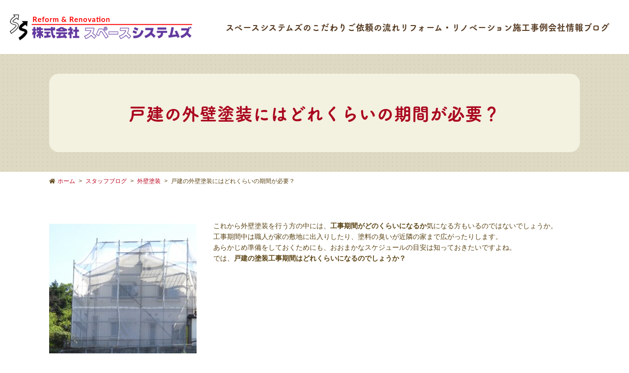

--- FILE ---
content_type: text/html; charset=UTF-8
request_url: https://www.space-systems.jp/blog/2312/
body_size: 9409
content:
<!DOCTYPE html>
<html lang="ja">
<head>
	<meta charset="utf-8">
	<meta name="author" content="【公式】株式会社スペースシステムズ" />
	<meta name="keywords" content="金沢,外壁塗装,リフォーム,リノベーション" />
	<meta name="description" content="金沢、小松を中心に外壁塗装をはじめとした、屋根塗装、内装工事などを行なっています。キッチン、トイレ、お風呂のリフォーム・リノベーションなど、お家のことならなんでもお任せください！" />
	<meta property="og:image" content="https://www.space-systems.jp/swp/wp-content/uploads/2019/10/c650e1897799743e3b8c36b6dd039832.jpg" />
	<title>戸建の外壁塗装にはどれくらいの期間が必要？ | 【公式】株式会社スペースシステムズ｜金沢・小松の外壁・屋根塗装</title>
	<link rel="alternate" type="application/atom+xml" title="Recent Entries" href="https://www.space-systems.jp/feed/atom/" />
	<link rel="stylesheet" href="https://use.fontawesome.com/releases/v5.11.2/css/all.css" />
	<link rel="stylesheet" type="text/css" href="/css/common/vendor.css" />
	<link rel="stylesheet" type="text/css" href="/css/common/simplebar.min.css" />
	<link rel="stylesheet" type="text/css" href="/css/common/extra.css" />
	<link rel="stylesheet" type="text/css" href="/css/pc/base.css" />
	<link rel="stylesheet" type="text/css" href="/css/pc/ex.css" />
		<link rel='dns-prefetch' href='//s.w.org' />
		<script type="text/javascript">
			window._wpemojiSettings = {"baseUrl":"https:\/\/s.w.org\/images\/core\/emoji\/2.4\/72x72\/","ext":".png","svgUrl":"https:\/\/s.w.org\/images\/core\/emoji\/2.4\/svg\/","svgExt":".svg","source":{"concatemoji":"https:\/\/www.space-systems.jp\/swp\/wp-includes\/js\/wp-emoji-release.min.js?ver=4.9.5"}};
			!function(a,b,c){function d(a,b){var c=String.fromCharCode;l.clearRect(0,0,k.width,k.height),l.fillText(c.apply(this,a),0,0);var d=k.toDataURL();l.clearRect(0,0,k.width,k.height),l.fillText(c.apply(this,b),0,0);var e=k.toDataURL();return d===e}function e(a){var b;if(!l||!l.fillText)return!1;switch(l.textBaseline="top",l.font="600 32px Arial",a){case"flag":return!(b=d([55356,56826,55356,56819],[55356,56826,8203,55356,56819]))&&(b=d([55356,57332,56128,56423,56128,56418,56128,56421,56128,56430,56128,56423,56128,56447],[55356,57332,8203,56128,56423,8203,56128,56418,8203,56128,56421,8203,56128,56430,8203,56128,56423,8203,56128,56447]),!b);case"emoji":return b=d([55357,56692,8205,9792,65039],[55357,56692,8203,9792,65039]),!b}return!1}function f(a){var c=b.createElement("script");c.src=a,c.defer=c.type="text/javascript",b.getElementsByTagName("head")[0].appendChild(c)}var g,h,i,j,k=b.createElement("canvas"),l=k.getContext&&k.getContext("2d");for(j=Array("flag","emoji"),c.supports={everything:!0,everythingExceptFlag:!0},i=0;i<j.length;i++)c.supports[j[i]]=e(j[i]),c.supports.everything=c.supports.everything&&c.supports[j[i]],"flag"!==j[i]&&(c.supports.everythingExceptFlag=c.supports.everythingExceptFlag&&c.supports[j[i]]);c.supports.everythingExceptFlag=c.supports.everythingExceptFlag&&!c.supports.flag,c.DOMReady=!1,c.readyCallback=function(){c.DOMReady=!0},c.supports.everything||(h=function(){c.readyCallback()},b.addEventListener?(b.addEventListener("DOMContentLoaded",h,!1),a.addEventListener("load",h,!1)):(a.attachEvent("onload",h),b.attachEvent("onreadystatechange",function(){"complete"===b.readyState&&c.readyCallback()})),g=c.source||{},g.concatemoji?f(g.concatemoji):g.wpemoji&&g.twemoji&&(f(g.twemoji),f(g.wpemoji)))}(window,document,window._wpemojiSettings);
		</script>
		<style type="text/css">
img.wp-smiley,
img.emoji {
	display: inline !important;
	border: none !important;
	box-shadow: none !important;
	height: 1em !important;
	width: 1em !important;
	margin: 0 .07em !important;
	vertical-align: -0.1em !important;
	background: none !important;
	padding: 0 !important;
}
</style>
<link rel='stylesheet' id='contact-form-7-css'  href='https://www.space-systems.jp/swp/wp-content/plugins/contact-form-7/includes/css/styles.css?ver=5.0.1' type='text/css' media='all' />
<script type='text/javascript' src='https://www.space-systems.jp/swp/wp-includes/js/jquery/jquery.js?ver=1.12.4'></script>
<script type='text/javascript' src='https://www.space-systems.jp/swp/wp-includes/js/jquery/jquery-migrate.min.js?ver=1.4.1'></script>
<link rel="canonical" href="https://www.space-systems.jp/blog/2312/" />
<script src="https://webfont.fontplus.jp/accessor/script/fontplus.js?gUwfYWZ-iOk%3D&box=uVme1QucGZA%3D&aa=1&ab=2"></script>
<meta name="google-site-verification" content="kWStDsdr0LqarPJQsYG2v2WcNtTBuy5BCAeql9zTZE8" />
<meta name="google-site-verification" content="d49HI6WsT6CNQOh-56Y_vUYTORlEYoeqU2kkGbDaO9U" />
	<!-- Google Tag Manager -->
<script>(function(w,d,s,l,i){w[l]=w[l]||[];w[l].push({'gtm.start':
new Date().getTime(),event:'gtm.js'});var f=d.getElementsByTagName(s)[0],
j=d.createElement(s),dl=l!='dataLayer'?'&l='+l:'';j.async=true;j.src=
'https://www.googletagmanager.com/gtm.js?id='+i+dl;f.parentNode.insertBefore(j,f);
})(window,document,'script','dataLayer','GTM-5G4WLMD');</script>
<!-- End Google Tag Manager --></head>
<body class="blog-template-default single single-blog postid-2312 post-type-blog template-type-blog default">
		<div id="fb-root"></div>
		<script>
		(function(d, s, id) {
			var js, fjs = d.getElementsByTagName(s)[0];
			if (d.getElementById(id)) return;
			js = d.createElement(s); js.id = id;
			js.src = "//connect.facebook.net/ja_JP/sdk.js#xfbml=1&version=v2.5&appId=592969907455373";
			fjs.parentNode.insertBefore(js, fjs);
		}(document, 'script', 'facebook-jssdk'));
		</script><!-- Google Tag Manager (noscript) -->
<noscript><iframe src="https://www.googletagmanager.com/ns.html?id=GTM-5G4WLMD"
height="0" width="0" style="display:none;visibility:hidden"></iframe></noscript>
<!-- End Google Tag Manager (noscript) -->
<div id="container">
	<div id="container-inner">

		<header id="header">
			<div id="header-inner">
									<div class="header-logo"><a href="/"><img src="/images/common/site-logo.png" alt="【公式】株式会社スペースシステムズ｜金沢・小松の外壁・屋根塗装" /></a></div>
				
				<nav class="gnav tsuku">
					<ul class="gnav-list">
						<li><a href="/menu/category/concept/">スペースシステムズのこだわり</a>
							<ul>
									<li class="cat-item cat-item-43"><a href="https://www.space-systems.jp/menu/category/point/" >選ばれるポイント</a>
</li>
	<li class="cat-item cat-item-42"><a href="https://www.space-systems.jp/menu/category/remake/" >思い出の品・既製品のリメイク</a>
</li>
	<li class="cat-item cat-item-41"><a href="https://www.space-systems.jp/menu/category/hurry/" >お急ぎのお客様へ</a>
</li>
							</ul>
						</li>
						<li><a href="/menu/category/flow/">ご依頼の流れ</a></li>
						<li><a href="/menu/category/reform/">リフォーム・リノベーション</a>
							<ul>
									<li class="cat-item cat-item-69"><a href="https://www.space-systems.jp/menu/category/condominium/" >分譲マンション</a>
</li>
	<li class="cat-item cat-item-68"><a href="https://www.space-systems.jp/menu/category/detached/" >一棟戸建て</a>
</li>
	<li class="cat-item cat-item-67"><a href="https://www.space-systems.jp/menu/category/returns/" >オーナー様向け収益物件</a>
</li>
	<li class="cat-item cat-item-66"><a href="https://www.space-systems.jp/menu/category/store/" >店舗</a>
</li>
	<li class="cat-item cat-item-65"><a href="https://www.space-systems.jp/menu/category/others/" >その他</a>
</li>
							</ul>
						</li>
						<li><a href="/works/">施工事例</a>
							<ul>
									<li class="cat-item cat-item-73"><a href="https://www.space-systems.jp/works/category/%e4%b8%80%e8%88%ac%e6%88%b8%e5%bb%ba%e3%81%a6/" >一般戸建て</a>
</li>
	<li class="cat-item cat-item-74"><a href="https://www.space-systems.jp/works/category/%e5%88%86%e8%ad%b2%e3%83%9e%e3%83%b3%e3%82%b7%e3%83%a7%e3%83%b3/" >分譲マンション</a>
</li>
	<li class="cat-item cat-item-75"><a href="https://www.space-systems.jp/works/category/%e3%82%aa%e3%83%bc%e3%83%8a%e3%83%bc%e5%90%91%e3%81%91%e5%8f%8e%e7%9b%8a%e7%89%a9%e4%bb%b6/" >オーナー向け収益物件</a>
</li>
	<li class="cat-item cat-item-76"><a href="https://www.space-systems.jp/works/category/%e5%ba%97%e8%88%97/" >店舗</a>
</li>
	<li class="cat-item cat-item-77"><a href="https://www.space-systems.jp/works/category/%e3%81%9d%e3%81%ae%e4%bb%96/" >その他</a>
</li>
							</ul>
						</li>
						<li><a href="/menu/category/company/">会社情報</a>
							<ul>
									<li class="cat-item cat-item-70"><a href="https://www.space-systems.jp/menu/category/sraff/" >職人紹介</a>
</li>
	<li class="cat-item cat-item-71"><a href="https://www.space-systems.jp/menu/category/about/" >会社概要</a>
</li>
							</ul>
						</li>
						<li><a href="/blog/">ブログ</a></li>
					</ul>
				</nav>

			</div>
		</header>

		        	<div class="page-title-area"><div class="page-title-area-inner"></div></div>
		
		<div id="content">
			<div id="content-inner" class="clearfix">
				<div class="breadcrumb-wrap clearfix"><ul class="breadcrumb"><li class="home breadcrumb-item"><a href="https://www.space-systems.jp/"><span>ホーム</span></a></li><li class="breadcrumb-item"><a href="https://www.space-systems.jp/blog/"><span>スタッフブログ</span></a></li><li class="breadcrumb-item"><a href="https://www.space-systems.jp/blog/category/%e5%a4%96%e5%a3%81%e5%a1%97%e8%a3%85/"><span>外壁塗装</span></a></li><li class="breadcrumb-item"><span>戸建の外壁塗装にはどれくらいの期間が必要？</span></li></ul></div><div id="main">
	<div id="main-inner">

		<h1 class="page-title">戸建の外壁塗装にはどれくらいの期間が必要？</h1>
									<article id="post-2312" class="entry clearfix">

					<div class="entry-content clearfix">
						<div class="template clearfix">
<div class="template-img-left">
<p><img class="alignleft wp-image-2300 size-thumbnail" src="http://www.space-systems.jp/swp/wp-content/uploads/2019/10/c650e1897799743e3b8c36b6dd039832-300x300.jpg" alt="" width="300" height="300" /></p>
<p>&nbsp;</p>
</div>
<div class="template-text">
<p>これから外壁塗装を行う方の中には、<b>工事期間がどのくらいになるか</b>気になる方もいるのではないでしょうか。<br />
 工事期間中は職人が家の敷地に出入りしたり、塗料の臭いが近隣の家まで広がったりします。<br />
 あらかじめ準備をしておくためにも、おおまかなスケジュールの目安は知っておきたいですよね。<br />
 では、<b>戸建の塗装工事期間はどれくらいになるのでしょうか？</b></p>
</div>
</div>
<h2><span style="font-weight: 400;">「塗装工事期間の目安は約2週間」</span></h2>
<p><span style="font-weight: 400;">外壁塗装の工事期間の目安は</span><b>おおよそ7～10日ほど</b><span style="font-weight: 400;">です。間に休日が入ったり天候や現場の状況によって工期がのびてしまうことを見積もっても</span><b>約2週間</b><span style="font-weight: 400;">ほどあれば完了することになります。</span></p>
<p>&nbsp;</p>
<h3><span style="font-weight: 400;">「外壁塗装の工程と必要日数」</span></h3>
<p><span style="font-weight: 400;">外壁塗装はただ塗料を塗るだけではなく、いくつかの工程を経て完成します。</span><b>外壁塗装工事の作業工程</b><span style="font-weight: 400;">と</span><b>それぞれに必要な日数</b><span style="font-weight: 400;">は下記のようになります。</span></p>
<p>&nbsp;</p>
<p><span style="font-weight: 400;">・近隣住民への挨拶、塗装の準備（1日）</span></p>
<p><span style="font-weight: 400;">・足場の設置（1日）</span></p>
<p><span style="font-weight: 400;">・外壁の高圧洗浄（1日）</span></p>
<p><span style="font-weight: 400;">・塗装前の下処理（2日）</span></p>
<p><span style="font-weight: 400;">・外壁の塗装（8日）</span></p>
<p><span style="font-weight: 400;">・雑部の塗装、職人や業者による自主点検（1日）</span></p>
<p><span style="font-weight: 400;">・足場の解体、整地（1日）</span></p>
<p>&nbsp;</p>
<p><span style="font-weight: 400;">これらの工程はどれも大切です。よって、多数の職人が作業してくれているなどの特別な状況でない限り、</span><b>工事期間を大幅に短くすることは難しくなります。</b></p>
<p><span style="font-weight: 400;">逆に工事期間が極端に短く済むことがあれば、</span><b>業者が何か大切な工程を省いている</b><span style="font-weight: 400;">可能性もあります。気になる場合はしっかり理由を聞いておきましょう。</span></p>
<p>&nbsp;</p>
<h3><span style="font-weight: 400;">「工事日数がのびるケース」</span></h3>
<p><span style="font-weight: 400;">外壁塗装の工事期間は平均約2週間ですが、下記のような要素によっては</span><b>工期がのびる</b><span style="font-weight: 400;">こともあります。</span></p>
<p>&nbsp;</p>
<p><span style="font-weight: 400;">・家の大きさ、</span><b>平米数が大きい</b></p>
<p><span style="font-weight: 400;">・</span><b>日照時間が短い</b><span style="font-weight: 400;">季節に行う</span></p>
<p><span style="font-weight: 400;">・</span><b>悪天候</b><span style="font-weight: 400;">で塗料が乾かない</span></p>
<p><span style="font-weight: 400;">・</span><b>乾燥に時間のかかる塗料</b><span style="font-weight: 400;">を使用した</span></p>
<p><span style="font-weight: 400;">・もともとの外壁が劣化していて</span><b>補修</b><span style="font-weight: 400;">が必要</span></p>
<p><span style="font-weight: 400;">・業者が繁忙期で作業できる</span><b>職人の数が少ない</b></p>
<p>&nbsp;</p>
<p><span style="font-weight: 400;">塗装を綺麗に仕上げるには、</span><b>前に塗った塗料が十分に乾ききってから次の塗料を塗る</b><span style="font-weight: 400;">のが大切になります。よって雨や日照時間によって塗料が乾きにくかったり、もともと乾燥に時間のかかる塗料を使用した場合は工事期間が長くなってしまうので注意しましょう。</span></p>
<p>&nbsp;</p>
<h2><span style="font-weight: 400;">「スケジュールを確認して期間中の対策を！」</span></h2>
<p><span style="font-weight: 400;">外壁塗装の工事期間中は窓が開けられなかったり、住宅街では近隣住民に影響を与えることもあります。リフォームを円滑に進められるように、またリフォームの期間中も快適に生活できるように業者としっかり打ち合わせをしてスケジュールを確認しておきましょう。</span></p>					</div>

					<div class="entry-footer row">
						<div class="bookmarks col-sm-5 clearfix">
									<div class="bookmarks-btn hatena"><a href="http://b.hatena.ne.jp/entry/https://www.space-systems.jp/blog/2312/" class="hatena-bookmark-button" data-hatena-bookmark-title="戸建の外壁塗装にはどれくらいの期間が必要？" data-hatena-bookmark-layout="simple" title="このエントリーをはてなブックマークに追加"><img src="//b.st-hatena.com/images/entry-button/button-only.gif" alt="このエントリーをはてなブックマークに追加" width="20" height="20" style="border: none;" /></a></div><!-- .hatena -->
		<!-- <div class="bookmarks-btn google"><div class="g-plusone" data-size="medium" data-annotation="none" data-href="https://www.space-systems.jp/blog/2312/"></div></div> --><!-- .google -->
		<div class="bookmarks-btn twitter"><a href="https://twitter.com/share" class="twitter-share-button" data-url="https://www.space-systems.jp/blog/2312/" data-lang="ja" data-count="none">ツイート</a></div><!-- .twitter -->
		<div class="bookmarks-btn facebook"><div class="fb-like" data-href="https://www.space-systems.jp/blog/2312/" data-layout="button_count" data-action="like" data-show-faces="false" data-share="false"></div></div><!-- .facebook -->						</div>

						<div class="entry-meta col-sm-7 clearfix">
							<span class="posted-on">Posted on <time class="entry-date published" datetime="2019-10-28T10:36:19+00:00">2019.10.28 10:36</time></span> | <span class="byline"> by <span class="author vcard">admin2</span></span> | <span class="permalink"><a href="https://www.space-systems.jp/blog/2312/" rel="bookmark">Perma Link</a></span>						</div>

						<div class="entry-post-links col-sm-12 text-center clearfix">
							<a class="btn btn-secondary m-1" href="https://www.space-systems.jp/blog/2298/"><i class="fa fa-angle-double-left"></i> 前の記事へ</a><a class="btn btn-secondary m-1" href="https://www.space-systems.jp/blog/2310/">次の記事へ <i class="fa fa-angle-double-right"></i></a>						</div>
					</div>
				</article>
					
	</div>
</div>
				<div class="blog-nav-group">

	<div class="blog-nav">
		<div class="blog-nav-inner">
			<table id="wp-calendar">
	<caption>2026年1月</caption>
	<thead>
	<tr>
		<th scope="col" title="日曜日">日</th>
		<th scope="col" title="月曜日">月</th>
		<th scope="col" title="火曜日">火</th>
		<th scope="col" title="水曜日">水</th>
		<th scope="col" title="木曜日">木</th>
		<th scope="col" title="金曜日">金</th>
		<th scope="col" title="土曜日">土</th>
	</tr>
	</thead>
 
	<tfoot>
	<tr>
		<td colspan="3" id="prev"><a href="https://www.space-systems.jp/2025/12/?post_type=blog" title="View posts for 12月 2025">&laquo; 12月</a></td>
		<td class="pad">&nbsp;</td>
		<td colspan="3" id="next" class="pad">&nbsp;</td>
	</tr>
	</tfoot>
 
	<tbody>
	<tr>
		<td colspan="4" class="pad">&nbsp;</td><td>1</td><td>2</td><td>3</td>
	</tr>
	<tr>
		<td>4</td><td>5</td><td>6</td><td>7</td><td>8</td><td>9</td><td>10</td>
	</tr>
	<tr>
		<td>11</td><td>12</td><td>13</td><td>14</td><td><a href="https://www.space-systems.jp/2026/01/15/?post_type=blog" title="家を建てる前に知っておきたい外壁材の選び方">15</a></td><td>16</td><td>17</td>
	</tr>
	<tr>
		<td>18</td><td id="today">19</td><td>20</td><td>21</td><td>22</td><td>23</td><td>24</td>
	</tr>
	<tr>
		<td>25</td><td>26</td><td>27</td><td>28</td><td>29</td><td>30</td><td>31</td>
	</tr>
	</tbody>
	</table>		</div>
	</div>

	<nav class="blog-nav">
		<h2 class="blog-nav-title">最新の記事</h2>
		<div class="blog-nav-inner">
			<ul class="blog-nav-list">
																			<li><a href="https://www.space-systems.jp/blog/10184/">家を建てる前に知っておきたい外壁材の選び方</a></li>
											<li><a href="https://www.space-systems.jp/blog/10143/">古いアパートも外壁塗装でおしゃれに変身！入居者アップの秘訣</a></li>
											<li><a href="https://www.space-systems.jp/blog/10101/">冬の外壁塗装も安心！年内に外壁塗装を終えて、気持ちよく新年を迎えましょう</a></li>
											<li><a href="https://www.space-systems.jp/blog/10080/">外壁塗装と一緒に！見逃せない「コーキング打ち替え」の大切さ</a></li>
											<li><a href="https://www.space-systems.jp/blog/10029/">秋は外壁塗装のベストシーズン！その理由とは？</a></li>
												</ul>
		</div>
	</nav>

	<nav class="blog-nav">
		<h2 class="blog-nav-title">ブログカテゴリ</h2>
		<div class="blog-nav-inner">
			<ul class="blog-nav-list scroll-area">
					<li class="cat-item cat-item-62"><a href="https://www.space-systems.jp/blog/category/%e3%82%b9%e3%83%9a%e3%83%bc%e3%82%b9%e3%82%b7%e3%82%b9%e3%83%86%e3%83%a0%e3%82%ba%e3%80%81%ef%bd%83%ef%bd%8d%e3%80%81%e3%82%b3%e3%83%9e%e3%83%bc%e3%82%b7%e3%83%a3%e3%83%ab/" >スペースシステムズ、ＣＭ、コマーシャル</a>
</li>
	<li class="cat-item cat-item-63"><a href="https://www.space-systems.jp/blog/category/%e5%a4%96%e5%a3%81%e5%a1%97%e8%a3%85/" >外壁塗装</a>
</li>
			</ul>
		</div>
	</nav>

	<nav class="blog-nav">
		<h2 class="blog-nav-title">月別アーカイブ</h2>
		<div class="blog-nav-inner">
			<ul class="blog-nav-list scroll-area">
					<li><a href='https://www.space-systems.jp/2026/01/?post_type=blog'>2026年1月</a></li>
	<li><a href='https://www.space-systems.jp/2025/12/?post_type=blog'>2025年12月</a></li>
	<li><a href='https://www.space-systems.jp/2025/11/?post_type=blog'>2025年11月</a></li>
	<li><a href='https://www.space-systems.jp/2025/10/?post_type=blog'>2025年10月</a></li>
	<li><a href='https://www.space-systems.jp/2025/09/?post_type=blog'>2025年9月</a></li>
	<li><a href='https://www.space-systems.jp/2025/08/?post_type=blog'>2025年8月</a></li>
	<li><a href='https://www.space-systems.jp/2025/07/?post_type=blog'>2025年7月</a></li>
	<li><a href='https://www.space-systems.jp/2025/06/?post_type=blog'>2025年6月</a></li>
	<li><a href='https://www.space-systems.jp/2025/05/?post_type=blog'>2025年5月</a></li>
	<li><a href='https://www.space-systems.jp/2025/04/?post_type=blog'>2025年4月</a></li>
	<li><a href='https://www.space-systems.jp/2025/03/?post_type=blog'>2025年3月</a></li>
	<li><a href='https://www.space-systems.jp/2025/02/?post_type=blog'>2025年2月</a></li>
	<li><a href='https://www.space-systems.jp/2025/01/?post_type=blog'>2025年1月</a></li>
	<li><a href='https://www.space-systems.jp/2024/12/?post_type=blog'>2024年12月</a></li>
	<li><a href='https://www.space-systems.jp/2024/11/?post_type=blog'>2024年11月</a></li>
	<li><a href='https://www.space-systems.jp/2024/10/?post_type=blog'>2024年10月</a></li>
	<li><a href='https://www.space-systems.jp/2024/09/?post_type=blog'>2024年9月</a></li>
	<li><a href='https://www.space-systems.jp/2024/08/?post_type=blog'>2024年8月</a></li>
	<li><a href='https://www.space-systems.jp/2024/07/?post_type=blog'>2024年7月</a></li>
	<li><a href='https://www.space-systems.jp/2024/05/?post_type=blog'>2024年5月</a></li>
	<li><a href='https://www.space-systems.jp/2024/04/?post_type=blog'>2024年4月</a></li>
	<li><a href='https://www.space-systems.jp/2024/03/?post_type=blog'>2024年3月</a></li>
	<li><a href='https://www.space-systems.jp/2024/02/?post_type=blog'>2024年2月</a></li>
	<li><a href='https://www.space-systems.jp/2023/11/?post_type=blog'>2023年11月</a></li>
	<li><a href='https://www.space-systems.jp/2023/10/?post_type=blog'>2023年10月</a></li>
	<li><a href='https://www.space-systems.jp/2023/09/?post_type=blog'>2023年9月</a></li>
	<li><a href='https://www.space-systems.jp/2023/08/?post_type=blog'>2023年8月</a></li>
	<li><a href='https://www.space-systems.jp/2023/07/?post_type=blog'>2023年7月</a></li>
	<li><a href='https://www.space-systems.jp/2023/06/?post_type=blog'>2023年6月</a></li>
	<li><a href='https://www.space-systems.jp/2023/05/?post_type=blog'>2023年5月</a></li>
	<li><a href='https://www.space-systems.jp/2023/04/?post_type=blog'>2023年4月</a></li>
	<li><a href='https://www.space-systems.jp/2023/03/?post_type=blog'>2023年3月</a></li>
	<li><a href='https://www.space-systems.jp/2023/02/?post_type=blog'>2023年2月</a></li>
	<li><a href='https://www.space-systems.jp/2022/12/?post_type=blog'>2022年12月</a></li>
	<li><a href='https://www.space-systems.jp/2022/11/?post_type=blog'>2022年11月</a></li>
	<li><a href='https://www.space-systems.jp/2022/10/?post_type=blog'>2022年10月</a></li>
	<li><a href='https://www.space-systems.jp/2022/09/?post_type=blog'>2022年9月</a></li>
	<li><a href='https://www.space-systems.jp/2022/08/?post_type=blog'>2022年8月</a></li>
	<li><a href='https://www.space-systems.jp/2022/07/?post_type=blog'>2022年7月</a></li>
	<li><a href='https://www.space-systems.jp/2022/06/?post_type=blog'>2022年6月</a></li>
	<li><a href='https://www.space-systems.jp/2022/05/?post_type=blog'>2022年5月</a></li>
	<li><a href='https://www.space-systems.jp/2022/04/?post_type=blog'>2022年4月</a></li>
	<li><a href='https://www.space-systems.jp/2022/03/?post_type=blog'>2022年3月</a></li>
	<li><a href='https://www.space-systems.jp/2022/02/?post_type=blog'>2022年2月</a></li>
	<li><a href='https://www.space-systems.jp/2022/01/?post_type=blog'>2022年1月</a></li>
	<li><a href='https://www.space-systems.jp/2021/12/?post_type=blog'>2021年12月</a></li>
	<li><a href='https://www.space-systems.jp/2021/11/?post_type=blog'>2021年11月</a></li>
	<li><a href='https://www.space-systems.jp/2021/09/?post_type=blog'>2021年9月</a></li>
	<li><a href='https://www.space-systems.jp/2021/08/?post_type=blog'>2021年8月</a></li>
	<li><a href='https://www.space-systems.jp/2021/07/?post_type=blog'>2021年7月</a></li>
	<li><a href='https://www.space-systems.jp/2021/06/?post_type=blog'>2021年6月</a></li>
	<li><a href='https://www.space-systems.jp/2021/05/?post_type=blog'>2021年5月</a></li>
	<li><a href='https://www.space-systems.jp/2021/04/?post_type=blog'>2021年4月</a></li>
	<li><a href='https://www.space-systems.jp/2021/03/?post_type=blog'>2021年3月</a></li>
	<li><a href='https://www.space-systems.jp/2021/02/?post_type=blog'>2021年2月</a></li>
	<li><a href='https://www.space-systems.jp/2021/01/?post_type=blog'>2021年1月</a></li>
	<li><a href='https://www.space-systems.jp/2020/12/?post_type=blog'>2020年12月</a></li>
	<li><a href='https://www.space-systems.jp/2020/10/?post_type=blog'>2020年10月</a></li>
	<li><a href='https://www.space-systems.jp/2020/09/?post_type=blog'>2020年9月</a></li>
	<li><a href='https://www.space-systems.jp/2020/08/?post_type=blog'>2020年8月</a></li>
	<li><a href='https://www.space-systems.jp/2020/07/?post_type=blog'>2020年7月</a></li>
	<li><a href='https://www.space-systems.jp/2020/06/?post_type=blog'>2020年6月</a></li>
	<li><a href='https://www.space-systems.jp/2020/04/?post_type=blog'>2020年4月</a></li>
	<li><a href='https://www.space-systems.jp/2020/03/?post_type=blog'>2020年3月</a></li>
	<li><a href='https://www.space-systems.jp/2020/02/?post_type=blog'>2020年2月</a></li>
	<li><a href='https://www.space-systems.jp/2020/01/?post_type=blog'>2020年1月</a></li>
	<li><a href='https://www.space-systems.jp/2019/12/?post_type=blog'>2019年12月</a></li>
	<li><a href='https://www.space-systems.jp/2019/11/?post_type=blog'>2019年11月</a></li>
	<li><a href='https://www.space-systems.jp/2019/10/?post_type=blog'>2019年10月</a></li>
	<li><a href='https://www.space-systems.jp/2019/09/?post_type=blog'>2019年9月</a></li>
	<li><a href='https://www.space-systems.jp/2019/08/?post_type=blog'>2019年8月</a></li>
	<li><a href='https://www.space-systems.jp/2016/09/?post_type=blog'>2016年9月</a></li>
	<li><a href='https://www.space-systems.jp/2013/09/?post_type=blog'>2013年9月</a></li>
	<li><a href='https://www.space-systems.jp/2013/08/?post_type=blog'>2013年8月</a></li>
	<li><a href='https://www.space-systems.jp/2013/05/?post_type=blog'>2013年5月</a></li>
	<li><a href='https://www.space-systems.jp/2013/04/?post_type=blog'>2013年4月</a></li>
	<li><a href='https://www.space-systems.jp/2013/03/?post_type=blog'>2013年3月</a></li>
	<li><a href='https://www.space-systems.jp/2013/02/?post_type=blog'>2013年2月</a></li>
	<li><a href='https://www.space-systems.jp/2012/12/?post_type=blog'>2012年12月</a></li>
	<li><a href='https://www.space-systems.jp/2012/09/?post_type=blog'>2012年9月</a></li>
			</ul>
		</div>
	</nav>

	
</div>
			</div>
		</div>
		<!-- /#content -->
		
		<div class="footer-about">
						<h2 class="tsuku">株式会社スペースシステムズ</h2>
			<div class="footer-about-main">
													<div class="once">
						<h3>【金沢本社】</h3>
						<div class="add">〒920-0024　石川県金沢市西念4丁目19-6</div>
						<div class="tel"><span>TEL:</span>076-225-8666</div>
						<div class="fax">FAX:076-225-8667</div>
						<div class="map"><iframe src="https://www.google.com/maps/embed?pb=!1m18!1m12!1m3!1d205262.3121948709!2d136.40121051671235!3d36.500463566417004!2m3!1f0!2f0!3f0!3m2!1i1024!2i768!4f13.1!3m3!1m2!1s0x5ff83500f2052561%3A0xe9a2ee2ab2e5cd08!2z5qCq5byP5Lya56S-44K544Oa44O844K544K344K544OG44Og44K6IOmHkeayouacrOekvg!5e0!3m2!1sja!2sjp!4v1674726225015!5m2!1sja!2sjp" width="600" height="450" style="border:0;" allowfullscreen="" loading="lazy" referrerpolicy="no-referrer-when-downgrade"></iframe></div>
					</div>
									<div class="once">
						<h3>【小松営業所】</h3>
						<div class="add">〒923-0901　石川県小松市泉町2</div>
						<div class="tel"><span>TEL:</span>0761-22-9588</div>
						<div class="fax">FAX:0761-22-8825</div>
						<div class="map"><iframe src="https://www.google.com/maps/embed?pb=!1m18!1m12!1m3!1d205262.3121948709!2d136.40121051671235!3d36.500463566417004!2m3!1f0!2f0!3f0!3m2!1i1024!2i768!4f13.1!3m3!1m2!1s0x5ff851bd25d4cc59%3A0x7071c0086275c340!2z5qCq5byP5Lya56S-44K544Oa44O844K544K344K544OG44Og44K6IOWwj-advuWWtualreaJgA!5e0!3m2!1sja!2sjp!4v1674726290070!5m2!1sja!2sjp" width="600" height="450" style="border:0;" allowfullscreen="" loading="lazy" referrerpolicy="no-referrer-when-downgrade"></iframe></div>
					</div>
							</div>
		</div>

		<footer id="footer">
			<div id="footer-main">
				<div class="footer-logo"><a href="/"><img src="/images/common/site-logo.png" alt="【公式】株式会社スペースシステムズ｜金沢・小松の外壁・屋根塗装" /></a></div>
				<div class="footer-nav"><div class="template row text-center">
<div class="once">
<ul>
	<li><a href="https://www.space-systems.jp/menu/category/concept/">スペースシステムズのこだわり</a>
<ul>
	<li><a href="https://www.space-systems.jp/menu/category/point/">選ばれるポイント</a></li>
	<li><a href="https://www.space-systems.jp/menu/category/remake/">思い出の品・既製品のリメイク</a></li>
	<li><a href="https://www.space-systems.jp/menu/category/hurry/">お急ぎのお客様へ</a></li>
</ul>
</li>
	<li><a href="https://www.space-systems.jp/menu/category/flow/">ご依頼の流れ</a></li>
</ul>
</div>
<div class="once">
<ul>
	<li><a href="https://www.space-systems.jp/menu/category/reform/">リフォーム・リノベーション</a>
<ul>
	<li><a href="https://www.space-systems.jp/menu/category/condominium/">分譲マンション</a></li>
	<li><a href="https://www.space-systems.jp/menu/category/detached/">一般戸建て</a></li>
	<li><a href="https://www.space-systems.jp/menu/category/returns/">オーナー様向け収益物件</a></li>
	<li><a href="https://www.space-systems.jp/menu/category/store/">店舗</a></li>
	<li><a href="https://www.space-systems.jp/menu/category/others/">その他</a></li>
</ul>
</li>
</ul>
</div>
<div class="once">
<ul>
	<li><a href="/works/">施工実績</a></li>
	<li><a href="https://www.space-systems.jp/menu/category/company/">会社情報</a></li>
	<li><a href="/blog/">スタッフブログ</a></li>
	<li><a href="https://www.space-systems.jp/menu/category/privacy/">プライバシーポリシー</a></li>
	<li><a href="https://www.space-systems.jp/menu/category/contact/">お問い合わせ</a></li>
</ul>
</div>
</div>
<p>&nbsp;</p></div>
			</div>
			<div class="footer-copyright">&copy; 2026 【公式】株式会社スペースシステムズ All Rights Reserved.</div>
		</footer>
		<div class="pagetop-btn-wrap"><a href="#container" class="pagetop-btn scroll"><i class="fas fa-arrow-up"></i></a></div>

	</div>
</div>
<!-- /#container -->

<script src="//ajaxzip3.github.io/ajaxzip3.js"></script>
<script src="/js/common/jquery.easing.1.3.js"></script>
<script src="/js/common/jquery.matchHeight.js"></script>
<script src="/js/common/slick.js"></script>
<script src="/js/common/lightgallery-all.min.js"></script>
<script src="/js/common/jquery.datetimepicker.full.min.js"></script>
<script src="/js/common/jquery.simple.accordion.js"></script>
<script src="/js/common/simplebar.min.js"></script>
<script src="/js/pc/jquery.rollOver.js"></script>
<script src="/js/pc/jquery.droppy.js"></script>
<script src="/js/common/common.js"></script>
<script src="/js/pc/base.js"></script>
<script>
/* <![CDATA[ */
var swp_vars = {"google_map_tag":"<iframe src=\"https:\/\/www.google.com\/maps\/embed?pb=!1m18!1m12!1m3!1d205262.3121948709!2d136.40121051671235!3d36.500463566417004!2m3!1f0!2f0!3f0!3m2!1i1024!2i768!4f13.1!3m3!1m2!1s0x5ff83500f2052561%3A0xe9a2ee2ab2e5cd08!2z5qCq5byP5Lya56S-44K544Oa44O844K544K344K544OG44Og44K6IOmHkeayouacrOekvg!5e0!3m2!1sja!2sjp!4v1674570100920!5m2!1sja!2sjp\" width=\"800\" height=\"600\" style=\"border:0;\" allowfullscreen=\"\" loading=\"lazy\" referrerpolicy=\"no-referrer-when-downgrade\"><\/iframe>","infinite_loop":true,"arrows":false,"dots":false,"fade":true,"speed":"600","auto":true,"pause":"2500"};
/* ]]> */
</script>
		<script src="//b.st-hatena.com/js/bookmark_button.js"></script>
		<!-- <script>window.___gcfg = {lang: 'ja'}; (function() { var po = document.createElement('script'); po.type = 'text/javascript'; po.async = true; po.src = 'https://apis.google.com/js/plusone.js'; var s = document.getElementsByTagName('script')[0]; s.parentNode.insertBefore(po, s); })();</script> -->
		<script>!function(d,s,id){var js,fjs=d.getElementsByTagName(s)[0];if(!d.getElementById(id)){js=d.createElement(s);js.id=id;js.src="//platform.twitter.com/widgets.js";fjs.parentNode.insertBefore(js,fjs);}}(document,"script","twitter-wjs");</script><script type='text/javascript'>
/* <![CDATA[ */
var wpcf7 = {"apiSettings":{"root":"https:\/\/www.space-systems.jp\/wp-json\/contact-form-7\/v1","namespace":"contact-form-7\/v1"},"recaptcha":{"messages":{"empty":"\u3042\u306a\u305f\u304c\u30ed\u30dc\u30c3\u30c8\u3067\u306f\u306a\u3044\u3053\u3068\u3092\u8a3c\u660e\u3057\u3066\u304f\u3060\u3055\u3044\u3002"}}};
/* ]]> */
</script>
<script type='text/javascript' src='https://www.space-systems.jp/swp/wp-content/plugins/contact-form-7/includes/js/scripts.js?ver=5.0.1'></script>

</body>
</html>


--- FILE ---
content_type: text/css
request_url: https://www.space-systems.jp/css/common/extra.css
body_size: 488
content:
@charset "utf-8";
.pagination-wrap{
	margin: 15px 0;
}
.page-item {
	display: flex;
}
.page-item a{
	display: flex;
	align-items: center;
}

.bookmarks{
	line-height: 1;
}

.entry-content a:not(.btn){
	text-decoration: underline;
}

.entry-content img{
	max-width: 100%;
	height: auto !important;
}

.entry-content table.table-bdb td,
.entry-content table.table-bdb th{
	border: none;
	border-bottom: 1px solid #dee2e6;
}

.table-responsive{
	word-break: keep-all;
}

/* SimpleBar */
.scroll-area{-ms-overflow-style: none;scrollbar-width: none;}
.scroll-area::-webkit-scrollbar {display:none;}


--- FILE ---
content_type: text/css
request_url: https://www.space-systems.jp/css/pc/base.css
body_size: 6523
content:
@charset "utf-8";

/* ////////////////////////////////////////////
 *                 base & layout
 * //////////////////////////////////////////// */

/* Typography
------------------------------------------*/
html {
	background: #fff;
	font-size: 14px;
}
body {
	line-height: 1.6;
	font-family: -apple-system, BlinkMacSystemFont, "Helvetica Neue", "Yu Gothic Medium", "游ゴシック Medium", YuGothic, "游ゴシック体", "Hiragino Kaku Gothic ProN", メイリオ, Meiryo, sans-serif;
	/*font-family: "メイリオ" ,"Meiryo", "Hiragino Sans", "ヒラギノ角ゴシック", "Hiragino Kaku Gothic ProN", "ヒラギノ角ゴ Pro W3", "ＭＳ Ｐゴシック", "MS PGothic", sans-serif;*/
	color: #5c4415;
}
a {
	color: #b9031d;
	text-decoration: none;
}
a:hover,
a:focus {
	color: inherit;
	text-decoration: underline;
}

/* use hover animation */
/*
a, a:hover {
	-webkit-transition: 0.3s ease-in-out;
	   -moz-transition: 0.3s ease-in-out;
		 -o-transition: 0.3s ease-in-out;
			transition: 0.3s ease-in-out;
}
*/

.tsuku{
	font-family: "FOT-筑紫A丸ゴシック Std E";
}


/* Layout
------------------------------------------*/
body {
	min-width: 1080px;
	text-align: center;
}
body.home {
	word-break: break-all;
}
#container {
	overflow: hidden;
}


/* header
------------------------------------------*/
#header {
	background: #fff;
	padding: 0 40px 0 20px;
}
#header-inner {
	position: relative;
	width: 100%;
	height: 110px;
	margin: 0 auto;
	z-index: 20;
	display: flex;
	justify-content: space-between;
	align-items: center;
}
.header-logo {
}
.gnav {
}

/* droppy */
.gnav-list {
	position: relative;
	text-align:	left;
	zoom: 1;
	display: flex;
	justify-content: space-between;
	align-items: center;
	height: 110px;
	gap: 20px;
}
.gnav-list li {
	display: block;
	position: relative;
	z-index: 1000;
}
.gnav-list li a{
	color: #563a21;
	font-size: 18px;
	font-weight: 700;
	text-decoration: none;
	-webkit-transition: all 0.3s ease;
	-moz-transition: all 0.3s ease;
	-o-transition: all 0.3s ease;
}
.gnav-list li a:hover{
	opacity: .7;
}
.gnav-list ul {
	display: none;
	position: absolute;
	top: 150%;
	left: 0;
	width: 150%;
	background: rgba(255,255,255,.8);
}
.gnav-list ul li {
	float: none;
}
.gnav-list ul li a {
	display: block;
	padding: 5px 10px;
	color: #000;
	font-size: 11px;
	zoom: 1;
}
.gnav-list ul li a:hover {
	text-decoration: none;
	background: #fff;
	}
.gnav-list ul ul {
	top: 0;
	left: 100%;
	width: 100%;
}
.gnav-list a, .gnav-ul img{
	display: block;
}

.fixed{
	position: fixed;
	top: 0px;
	width: 100%;
}

/* mainimage
------------------------------------------*/
/* 横スライド
.slideshow .slick-list {overflow: visible;}
*/

#mainimage-wrapper{
	margin-bottom: 13px;
	background: url(/images/pc/mv-bg.png) no-repeat center bottom;
	-webkit-background-size: 100% auto;
	background-size: 100% auto;
}
#mainimage {
	position: relative;
	overflow: hidden;
	width: 100%;
	max-width: 1600px;
	padding-bottom: 115px;
	margin: 0 auto;
}
#mainimage-inner {
	margin: 0 auto;
	width: 100%;
}

/* slideshow */
.slideshow {
	width: 100%;
}
.slideshow .slick-slide {
	backface-visibility: hidden;
	width: 100%;
}
.slideshow .slick-slide img {
	width: 100%;
}

.mv-catch{
	position: absolute;
	top: calc((190 / 1920) * 100vw);
	left: calc((230 / 1920) * 100vw);
	font-size: calc((48 / 1920) * 100vw);
	text-align: left;
	font-weight: 700;
	color: #aa071f;
}
.mv-text{
	position: absolute;
	top: calc((280 / 1920) * 100vw);
	left: calc((230 / 1920) * 100vw);
	font-size: calc((28 / 1920) * 100vw);
	text-align: left;
	font-weight: 700;
	color: #563a21;
}

.mv-contact{
	position: absolute;
	top: calc((415 / 1920) * 100vw);
	left: calc((230 / 1920) * 100vw);
	z-index: 10;
	width: calc((540 / 1920) * 100vw);
	height: calc((240 / 1920) * 100vw);
	-webkit-border-radius: calc((18 / 1920) * 100vw);
	-moz-border-radius: calc((18 / 1920) * 100vw);
	border-radius: calc((18 / 1920) * 100vw);
	display: flex;
	flex-direction: column;
	justify-content: center;
	align-items: center;
	text-align: center;
	background: rgba(255,255,255,.8) url(/images/pc/mv-contact-icon.png) no-repeat 1.9vw .8vw;
	-webkit-background-size: 3.17vw 3.17vw;
	background-size: 3.17vw 3.17vw;
}
.mv-contact h2{
	color: #ac071f;
	font-size: calc((28 / 1920) * 100vw);
}
.mv-contact .tel a{
	margin-bottom: .3em;
	display: block;
	color: #563a21;
	font-size: calc((38 / 1920) * 100vw);
	text-decoration: none;
	-webkit-transition: all 0.3s ease;
	-moz-transition: all 0.3s ease;
	-o-transition: all 0.3s ease;
}
.mv-contact .tel a:hover{
	opacity: .7;
}
.mv-contact .tel a span{
	font-size: calc((25 / 1920) * 100vw);
}
.mv-contact .btns{
	display: flex;
	justify-content: center;
	gap: calc((15 / 1920) * 100vw);
}
.mv-contact .btns div{
	width: calc((240 / 1920) * 100vw);
	text-align: center;
}
.mv-contact .btns div a{
	position: relative;
	display: block;
	height: calc((50 / 1920) * 100vw);
	line-height: calc((50 / 1920) * 100vw);
	-webkit-border-radius: calc((25 / 1920) * 100vw);
	-moz-border-radius: calc((25 / 1920) * 100vw);
	border-radius: calc((25 / 1920) * 100vw);
	background: #ba031d;
	color: #fff;
	font-size: calc((18 / 1920) * 100vw);
	text-decoration: none;
	-webkit-transition: all 0.3s ease;
	-moz-transition: all 0.3s ease;
	-o-transition: all 0.3s ease;
}
.mv-contact .btns div a:hover{
	opacity: .7;
}
.mv-contact .btns div p{
	margin-top: .3em;
	color: #553921;
	font-size: calc((14 / 1920) * 100vw);
}
.mv-contact .btns div a:before{
	display: block;
	position: absolute;
	top: 50%;
	right: calc((13 / 1920) * 100vw);
	transform: translateY(-50%);
	content: '\f138';
	font-size: calc((10 / 1920) * 100vw);
	font-weight: bold;
	font-family: 'Font Awesome 5 Free';
	line-height: 1;
	-webkit-font-smoothing: antialiased;
	-moz-osx-font-smoothing: grayscale;
}

/* arrows */
.slideshow .slick-arrow,
.slideshow .slick-arrow::before {
	font-size: 30px;
	color: #fff;
	font-weight: bold;
	font-family: 'Font Awesome 5 Free';
	line-height: 1;
	-webkit-font-smoothing: antialiased;
	-moz-osx-font-smoothing: grayscale;
}
.slideshow .slick-arrow {
	position: absolute;
	top: 50%;
	transform: translateY(-50%);
	color: rgba(255,255,255,0);
}
.slideshow .slick-arrow.slick-prev {
	left: 30px;
}
.slideshow .slick-arrow.slick-prev::before {
	content: '\f104';
}
.slideshow .slick-arrow.slick-next {
	right: 30px;
}
.slideshow .slick-arrow.slick-next::before {
	content: '\f105';
}

/* dots */
.slideshow .slick-dotted {
	margin-bottom: 0;
}
.slideshow .slick-dots {
	bottom: calc((20 / 1920) * 100vw);
}
.slideshow .slick-dots li {
}
.slideshow .slick-dots li button::before {
	color: #fff;
}
.slideshow .slick-dots li button:hover::before,
.slideshow .slick-dots li button:focus::before,
.slideshow .slick-dots li.slick-active button::before {
	color: #666;
}


/* content main
------------------------------------------*/
#content-inner {
	width: 1080px;
	margin: 0 auto;
	padding-bottom: 60px;
}

#main {
	width: 1080px;
	text-align: left;
}
.home #content-inner{
	padding: 0;
	width: 100%;
}
.home #main {
	width: 100%;
	text-align: center;
}

/* common */
.common-title{
	margin-bottom: 1vw;
	font-size: 35px;
	font-weight: 700;
	font-family: "FOT-筑紫A丸ゴシック Std E";
}
.common-title span{
	display: block;
	color: #ccc;
	font-size: 16px;
	font-weight: 500;
	font-family: 'Noto Sans JP', sans-serif;
}
.common-btn a{
	position: relative;
	display: inline-block;
	margin: 0 auto;
	width: 200px;
	height: 40px;
	line-height: 40px;
	font-size: 16px;
	background: #000;
	color: #fff;
	text-align: center;
	font-weight: 500;
	font-family: "FOT-筑紫A丸ゴシック Std E";
	-webkit-border-radius: 20px;
	-moz-border-radius: 20px;
	border-radius: 20px;
	text-decoration: none;
	-webkit-transition: all 0.3s ease;
	-moz-transition: all 0.3s ease;
	-o-transition: all 0.3s ease;
}
.common-btn a:before{
	display: block;
	position: absolute;
	top: 50%;
	right: 24px;
	transform: translateY(-50%);
	content: '\f138';
	font-size: 11px;
	font-weight: bold;
	font-family: 'Font Awesome 5 Free';
	line-height: 1;
	-webkit-font-smoothing: antialiased;
	-moz-osx-font-smoothing: grayscale;
}
.common-btn a:hover{
	opacity: .7;
}

.common-btn02 a{
	height: 40px;
	line-height: 40px;
	font-size: 14px;
	-webkit-border-radius: 20px;
	-moz-border-radius: 20px;
	border-radius: 20px;
}
.common-btn02 a:before{
	content: '\f105';
}

.noimage{
	border: #ccc 1px solid;
}

.main-news{
	margin: 0 auto 100px;
	width: 1080px;
	height: 108px;
	background: url(/images/pc/line.png) no-repeat center bottom;
}
.main-news h2{
	float: left;
	width: 170px;
	height: 108px;
	display: flex;
	display: flex;
	justify-content: space-between;
	align-items: center;
	color: #563a21;
	font-size: 30px;
	line-height: 1.3;
}
.main-news-main{
	float: left;
	width: 770px;
	padding: 0 60px;
	line-height: 108px;
}
.main-news ul li h3{
	font-size: 15px;
	text-align: left;
	display: -webkit-box;
	-webkit-line-clamp: 1;
	-webkit-box-orient: vertical;
	overflow: hidden;
}
.main-news ul li .date{
	color: #a6851f;
	margin-right: 1.0em;
}
.main-news ul li h3 a{
	color: inherit;
}
.main-news .btns{
	height: 108px;
	display: flex;
	align-items: center;
	width: 140px;
}
.main-news .btns a{
	float: right;
	position: relative;
	display: block;
	width: 140px;
	height: 40px;
	line-height: 40px;
	text-align: center;
	padding: 0 1.5em;
	background: #563a21;
	color: #fff;
	font-size: 15px;
	-webkit-border-radius: 20px;
	-moz-border-radius: 20px;
	border-radius: 20px;
	text-decoration: none;
	-webkit-transition: all 0.3s ease;
	-moz-transition: all 0.3s ease;
	-o-transition: all 0.3s ease;
}
.main-news .btns a:hover{
	opacity: .7;
}
.main-news .btns a:before{
	position: absolute;
	top: 50%;
	right: 12px;
	transform: translateY(-50%);
	content: '\f138';
	font-size:11px;
	font-weight: bold;
	font-family: 'Font Awesome 5 Free';
	line-height: 1;
	-webkit-font-smoothing: antialiased;
	-moz-osx-font-smoothing: grayscale;
}

.main-reservation{
	margin: 0 auto 120px;
	width: 1080px;
}

.main-menu{
	margin: 0 auto 120px;
	width: 1080px;
}
.main-menu h2{
	margin-bottom: 115px;
	font-size: 36px;
	color: #563a21;
	padding-bottom: 10px;
	line-height: 1.3;
	background: url(/images/pc/main-menu-title-bg.png) no-repeat center bottom;
}
.main-menu h2 strong{
	color: #aa071f;
}
.main-menu-main>ul{
	display: grid;
	grid-template-columns: repeat(2, 1fr);
	gap: 90px 40px;
}
.main-menu-main>ul>li{
	position: relative;
	background: #f3f1e0;
	padding: 0 28px;
	display: flex;
	flex-direction: column;
	justify-content: center;
	align-items: center;
	text-align: center;
	height: 360px;
	-webkit-border-radius: 8px;
	-moz-border-radius: 8px;
	border-radius: 8px;
}
.main-menu-main>ul>li .image{
	position: absolute;
	top: -60px;
	left: 50%;
	transform: translateX(-50%);
	display: flex;
	flex-direction: column;
	justify-content: center;
	align-items: center;
	text-align: center;
	background: #f3f1e0;
	width: 120px;
	height: 120px;
	-webkit-border-radius: 50%;
	-moz-border-radius: 50%;
	border-radius: 50%;
}
.main-menu-main>ul>li h3{
	position: relative;
	z-index: 10;
	width: 100%;
	font-size: 30px;
	margin-bottom: 20px;
	padding-bottom: 20px;
	border-bottom: #baada2 2px solid;
}
.main-menu-main>ul>li .text{
	padding: 0 20px;
	width: 100%;
	height: 170px;
	text-align: left;
	font-size: 20px;
	font-weight: bold;
}
.main-menu-main>ul>li .text .template{
	width: 100%;
	margin: 0;
}
.main-menu-main>ul>li .text .template.row>div{
	margin: 0;
}
.main-menu-main>ul>li .text .col-sm-6 {
	padding: 0;
	text-align: left;
	width: 100%;
	max-width: none;
}
.main-menu-main>ul>li .text ul li:before{
	content: '●';
	color: #ac071f;
	font-size: 10px;
	margin-right: .5em;
}
.main-menu-main>ul>li:nth-child(1) h3{
	color: #1a9edd;
}
.main-menu-main>ul>li:nth-child(2) h3{
	color: #ffb54b;
}
.main-menu-main>ul>li:nth-child(3) h3{
	color: #35a181;
}
.main-menu-main>ul>li:nth-child(4) h3{
	color: #dc7478;
}
.main-menu-main>ul>li:nth-child(1) .common-btn a{
	background: #1a9edd;
}
.main-menu-main>ul>li:nth-child(2) .common-btn a{
	background: #ffb54b;
}
.main-menu-main>ul>li:nth-child(3) .common-btn a{
	background: #35a181;
}
.main-menu-main>ul>li:nth-child(4) .common-btn a{
	background: #dc7478;
}
.main-menu-main>.text {
	display: inline-block;
    margin-top: 1.5em;
	padding: 0 .5em;
    color: #563a21;
    font-size: 24px;
    font-weight: bold;
    background: -webkit-gradient(linear,left top,left bottom,color-stop(60%,transparent),color-stop(-30%,#e6c76a));
    background: linear-gradient(transparent 60%,#e6c76a -30%);
}


.main-works{
	position: relative;
	margin-bottom: 100px;
	padding-bottom: 70px;
}
.main-works:before{
	display: block;
	content: '';
	position: absolute;
	top: 330px;
	right: 0;
	bottom: 0;
	left: 0;
	background: #ded9c2;
}
.main-works h2{
	padding-top: 90px;
	margin-bottom: 80px;
	font-size: 44px;
	color: #563a21;
	letter-spacing: .1em;
	background: url(/images/pc/main-works-icon.png) no-repeat center top;
	line-height: 1.3;
}
.main-works h2 span{
	display: block;
	color: #a6851f;
	font-size: 18px;
}
.main-works-main{
	position: relative;
	z-index: 10;
	margin: 0 auto;
	width: 1080px;
}
.main-works ul{
	margin: 0 -15px 65px;
}
.main-works ul li{
	margin: 0 15px;
}
.main-works ul li .image{
	margin-bottom: 15px;
	-webkit-border-radius: 5px;
	-moz-border-radius: 5px;
	border-radius: 5px;
	overflow: hidden;
}
.main-works ul li .title-header{
	display: flex;
	justify-content: space-between;
}
.main-works ul li h3 .date{
	color: #563a21;
	font-size: 15px;
}
.main-works ul li .cat a{
	display: block;
	padding: 0 1.5em;
	height: 26px;
	line-height: 26px;
	text-align: center;
	background: #fff;
	color: #563a21;
	font-size: 12px;
	font-weight: 400;
	-webkit-border-radius: 13px;
	-moz-border-radius: 13px;
	border-radius: 13px;
	text-decoration: none;
	-webkit-transition: all 0.3s ease;
	-moz-transition: all 0.3s ease;
	-o-transition: all 0.3s ease;
}
.main-works ul li .cat a:hover{
	opacity: .7;
}
.main-works ul li h3{
	text-align: left;
}
.main-works ul li h3 a{
	margin-top: 1.0em;
	font-size: 15px;
	font-weight: 700;
	display: -webkit-box;
	-webkit-line-clamp: 1;
	-webkit-box-orient: vertical;
	overflow: hidden;
	color: #412710;
}
.main-works .common-btn a{
	width: 300px;
	height: 70px;
	line-height: 70px;
	-webkit-border-radius: 35px;
	-moz-border-radius: 35px;
	border-radius: 35px;
	background: #563a21;
	font-size: 20px;
}
.main-works .common-btn a:before{
	font-size: 14px;
}


/* Arrows */
.main-works-carousel .slick-prev,
.main-works-carousel .slick-next{
	top: 40%;
}
.main-works-carousel .slick-prev{
	left: -65px;
}
.main-works-carousel .slick-next{
	right: -65px;
}
.main-works-carousel .slick-prev::before,
.main-works-carousel .slick-next::before{
	display: block;
	font-size: 30px;
	font-weight: bold;
	font-family: 'Font Awesome 5 Free';
	line-height: 1;
	-webkit-font-smoothing: antialiased;
	-moz-osx-font-smoothing: grayscale;
	opacity: 1;
	display: flex;
	flex-direction: column;
	justify-content: center;
	align-items: center;
	text-align: center;
	width: 60px;
	height: 60px;
	background: #ac071f;
	-webkit-border-radius: 50%;
	-moz-border-radius: 50%;
	border-radius: 50%;
}
.main-works-carousel .slick-prev::before{
	content: '\f060';
}
.main-works-carousel .slick-next::before{
	content: '\f061';
}
.main-works-carousel .slick-prev:hover,
.main-works-carousel .slick-next:hover{
	opacity: .75;
}

.main-video{
	margin: 0 auto 130px;
	width: 1080px;
}
.main-video h2{
	color: #aa071f;
	font-size: 36px;
	margin-bottom: 40px;
	letter-spacing: .2em;
	background: url(/images/pc/main-video-title-bg.png) no-repeat center bottom;
}
.main-video02 h2{
	margin: 0 -200px 40px;
	background: url(/images/pc/main-video-title-bg02.png) no-repeat center bottom;
}
.main-video03 .once{
}
.main-video03 .once h3{
	margin-bottom: 10px;
	font-size: 20px;
	font-weight: 700;
}
.main-video-main{
	display: grid;
	grid-template-columns: repeat(2, 1fr);
	gap: 30px 20px;
}
.main-video-carousel .main-video-main{
	display: block;
	margin: 0 -10px;
}
.main-video-carousel .main-video-main .once{
	margin: 0 10px;
}

/* Arrows */
.main-video-carousel .slick-prev,
.main-video-carousel .slick-next{
	top: 50%;
}
.main-video-carousel .slick-prev{
	left: -65px;
}
.main-video-carousel .slick-next{
	right: -65px;
}
.main-video-carousel .slick-prev::before,
.main-video-carousel .slick-next::before{
	display: block;
	font-size: 30px;
	font-weight: bold;
	font-family: 'Font Awesome 5 Free';
	line-height: 1;
	-webkit-font-smoothing: antialiased;
	-moz-osx-font-smoothing: grayscale;
	opacity: 1;
	display: flex;
	flex-direction: column;
	justify-content: center;
	align-items: center;
	text-align: center;
	width: 60px;
	height: 60px;
	background: #ac071f;
	-webkit-border-radius: 50%;
	-moz-border-radius: 50%;
	border-radius: 50%;
}
.main-video-carousel .slick-prev::before{
	content: '\f060';
}
.main-video-carousel .slick-next::before{
	content: '\f061';
}
.main-video-carousel .slick-prev:hover,
.main-video-carousel .slick-next:hover{
	opacity: .75;
}

.main-message{
	margin-bottom: 150px;
}
.main-message-main{
	position: relative;
	margin: 0 auto;
	width: 1080px;
	min-height: 630px;
}
.main-message .images div:first-child{
	position: absolute;
	top: 0;
	left: -60px;
	-webkit-border-radius: 20px;
	-moz-border-radius: 20px;
	border-radius: 20px;
	overflow: hidden;
}
.main-message .images div:last-child{
	position: absolute;
	top: 0;
	right: 0;
	-webkit-border-radius: 50%;
	-moz-border-radius: 50%;
	border-radius: 50%;
	overflow: hidden;
	z-index: 10;
}
.main-message .texts{
	position: absolute;
	top: 154px;
	right: 0;
	width: 590px;
	padding: 70px 0 70px 50px;
	background: #fff;
	text-align: left;
	z-index: 10;
	-webkit-border-radius: 20px;
	-moz-border-radius: 20px;
	border-radius: 20px;
}
.main-message h2{
	color: #563a21;
	font-size: 24px;
	margin-bottom: 1.0em;
	line-height: 1.3;
}
.main-message .text{
	font-size: 15px;
	line-height: 2;
}

.main-point{
	margin: 0 auto 75px;
	padding: 70px 0 98px;
	width: 100%;
	max-width: 1600px;
	background: #f5e5d0 url(/images/pc/main-point-bg.png) no-repeat center bottom;
	-webkit-border-radius: 18px;
	-moz-border-radius: 18px;
	border-radius: 18px;
}
.main-point h2 {
	margin-bottom: 40px;
	color: #563a21;
	font-size: 31px;
	background: url(/images/pc/main-point-title-bg.png) no-repeat center bottom;
}
.main-point h2 strong{
	color: #aa071f;
}
.main-point h2 strong span{
	display: inline-block;
	color: #fff;
	font-size: 48px;
	width: 58px;
	height: 58px;
	line-height: 58px;
	-webkit-border-radius: 50%;
	-moz-border-radius: 50%;
	border-radius: 50%;
	background: #aa071f;
}
.main-point-main{
	margin: 0 auto;
	width: 1080px;
}
.main-point ul{
	display: grid;
	grid-template-columns: repeat(2, 1fr);
	gap: 30px 360px;
}
.main-point ul li{
	position: relative;
	width: 360px;
	height: 120px;
	display: flex;
	flex-direction: column;
	justify-content: center;
	align-items: center;
	text-align: center;
	background: #fff;
	-webkit-border-radius: 60px;
	-moz-border-radius: 60px;
	border-radius: 60px;
	border-bottom: #d9d9d9 3px solid;
}
.main-point ul li:before{
	position: absolute;
	top: 50%;
	right: 30px;
	transform: translateY(-50%);
	content: '\f105';
	color: #aa071f;
	font-weight: bold;
	font-family: 'Font Awesome 5 Free';
	line-height: 1;
	-webkit-font-smoothing: antialiased;
	-moz-osx-font-smoothing: grayscale;
}
.main-point ul li a{
	display: block;
	color: #563a21;
	font-size: 20px;
	line-height: 1.3;
	text-decoration: none;
	-webkit-transition: all 0.3s ease;
	-moz-transition: all 0.3s ease;
	-o-transition: all 0.3s ease;
}
.main-point ul li a:hover{
	opacity: .7;
}

.main-staff{
	margin: 0 auto 130px;
	padding: 60px 60px 70px;
	width: 1080px;
	border: #f3f1e0 6px solid;
	-webkit-border-radius: 20px;
	-moz-border-radius: 20px;
	border-radius: 20px;
}
.main-staff-main{
	display: flex;
	justify-content: space-between;
}
.main-staff .texts{
	width: 400px;
	text-align: left;
}
.main-staff h2{
	color: #563a21;
	font-size: 36px;
	margin-bottom: 1.0em;
	padding-left: 70px;
	background: url(/images/pc/main-staff-icon.png) no-repeat 0 50%;
}
.main-staff .text{
	margin-bottom: .3em;
	color: #563a21;
	font-size: 18px;
}
.main-staff .remarks{
	font-size: 14px;
	margin-bottom: 1.5em;
}
.main-staff .common-btn a{
	background: #563a21;
}
.main-staff .image{
	width: 480px;
}


.main-blog {
	margin: 0 auto 150px;
	width: 1080px;
}
.main-blog h2{
	margin-bottom: 85px;
	display: flex;
	justify-content: space-between;
	align-items: center;
	height: 50px;
	color: #563a21;
	font-size: 36px;
	padding-left: 70px;
	background: url(/images/pc/main-blog-icon.png) no-repeat 0 50%;
}
.main-blog .common-btn a{
	width: 220px;
	height: 50px;
	line-height: 50px;
	background: #553921;
	font-size: 16px;
	-webkit-border-radius: 25px;
	-moz-border-radius: 25px;
	border-radius: 25px;
}
.main-blog .common-btn a:before{
	right: 20px;
	font-size: 14px;
}
.main-blog-main{
}
.main-blog ul{
	margin: 0 -10px;
}
.main-blog ul li{
	margin: 0 10px;
}
.main-blog ul li .image{
	margin-bottom: 25px;
	-webkit-border-radius: 10px;
	-moz-border-radius: 10px;
	border-radius: 10px;
	overflow: hidden;
}
.main-blog ul li .date{
	color: #a6851f;
	font-size: 13px;
}
.main-blog ul li h3{
	text-align: left;
}
.main-blog ul li h3 a{
	margin-top: 25px;
	color: #412710;
	font-size: 15px;
	font-weight: bold;
	display: -webkit-box;
	-webkit-line-clamp: 2;
	-webkit-box-orient: vertical;
	overflow: hidden;
}


/* Arrows */
.main-blog-carousel .slick-prev,
.main-blog-carousel .slick-next{
	top: 25%;
}
.main-blog-carousel .slick-prev{
	left: -65px;
}
.main-blog-carousel .slick-next{
	right: -65px;
}
.main-blog-carousel .slick-prev::before,
.main-blog-carousel .slick-next::before{
	display: block;
	font-size: 30px;
	font-weight: bold;
	font-family: 'Font Awesome 5 Free';
	line-height: 1;
	-webkit-font-smoothing: antialiased;
	-moz-osx-font-smoothing: grayscale;
	opacity: 1;
	display: flex;
	flex-direction: column;
	justify-content: center;
	align-items: center;
	text-align: center;
	width: 60px;
	height: 60px;
	background: #ac071f;
	-webkit-border-radius: 50%;
	-moz-border-radius: 50%;
	border-radius: 50%;
}
.main-blog-carousel .slick-prev::before{
	content: '\f060';
}
.main-blog-carousel .slick-next::before{
	content: '\f061';
}
.main-blog-carousel .slick-prev:hover,
.main-blog-carousel .slick-next:hover{
	opacity: .75;
}

.main-contact-wrapper{
	padding: 70px 0;
	background: url(/images/pc/main-contact-bg.png) no-repeat center center / cover;
	height: 500px;
}
.main-contact{
	margin: 0 auto;
	width: 1000px;
	height: 360px;
	display: flex;
	flex-direction: column;
	justify-content: center;
	align-items: center;
	text-align: center;
	background: #fff;
	-webkit-border-radius: 18px;
	-moz-border-radius: 18px;
	border-radius: 18px;
}
.main-contact h2{
	position: relative;
	margin-bottom: 40px;
	color: #ac071f;
	font-size: 36px;
}
.main-contact h2 span{
	position: relative;
	z-index: 10;
}
.main-contact h2:before{
	display: block;
	content: '';
	position: absolute;
	bottom: 2px;
	right: -10px;
	left: -10px;
	height: 12px;
	-webkit-border-radius: 6px;
	-moz-border-radius: 6px;
	border-radius: 6px;
	background: #e6c76a;
}
.main-contact-main{
	display: flex;
	justify-content: center;
	gap: 30px;
}
.main-contact h3{
	color: #a6851f;
	font-size: 24px;
	margin-bottom: 1.0em;
}
.main-contact .tel a{
	height: 80px;
	line-height: 80px;
	color: #563a21;
	font-size: 53px;
}
.main-contact .tel a span{
	font-size: 30px;
}
.main-contact .mail a{
	display: block;
	height: 80px;
	line-height: 80px;
	width: 400px;
	-webkit-border-radius: 40px;
	-moz-border-radius: 40px;
	border-radius: 40px;
	background: #bb031d;
	color: #fff;
	font-size: 28px;
}
.main-contact .mail a i{
	margin-right: .5em;
	font-size: 26px;
}
.main-contact .mail p{
	margin-top: .5em;
	font-size: 18px;
	color: #553921;
}
.main-contact a{
	text-decoration: none;
	-webkit-transition: all 0.3s ease;
	-moz-transition: all 0.3s ease;
	-o-transition: all 0.3s ease;
}
.main-contact a:hover{
	opacity: .7;
}

.main-area{
	margin: 0 auto;
	width: 1080px;
	height: 440px;
	display: flex;
	justify-content: space-between;
	align-items: center;
}
.main-area h2{
	display: flex;
	flex-direction: column;
	justify-content: center;
	align-items: center;
	text-align: center;
	width: 220px;
	height: 220px;
	color: #563a21;
	font-size: 36px;
	background: #f3f1e0;
	-webkit-border-radius: 50%;
	-moz-border-radius: 50%;
	border-radius: 50%;
}
.main-area h2 span{
	color: #a6851f;
	font-size: 16px;
}
.main-area .texts{
	color: #412710;
	text-align: left;
}
.main-area h3{
	font-size: 24px;
	font-weight: 700;
}
.main-area .text{
	font-size: 16px;
}
.main-area .image{
	padding-right: 28px;
}

/* footer
------------------------------------------*/
.footer-about{
	padding: 70px 0 60px;
	background: #fff3cc;
}
.footer-about h2{
	margin-bottom: 70px;
	color: #563a21;
	font-size: 36px;
}
.footer-about-main{
	margin: 0 auto;
	width: 1080px;
	display: grid;
	grid-template-columns: repeat(2, 1fr);
	gap: 38px;
}
.footer-about .once{
	padding: 30px 20px 20px;
	background: #fff;
	-webkit-border-radius: 20px;
	-moz-border-radius: 20px;
	border-radius: 20px;
}
.footer-about h3{
	color: #bb031d;
	font-size: 18px;
	font-weight: bold;
	text-align: left;
	margin-bottom: .5em;
	padding-left: 10px;
}
.footer-about .add{
	color: #412710;
	font-size: 16px;
	text-align: left;
	margin-bottom: 1.0em;
	padding-left: 10px;
}
.footer-about .tel{
	color: #412710;
	font-size: 24px;
	font-weight: bold;
	text-align: left;
	padding-left: 10px;
}
.footer-about .tel span{
	font-size: 16px;
}
.footer-about .fax{
	margin-bottom: 1.5em;
	color: #412710;
	padding-left: 10px;
	font-size: 16px;
	text-align: left;
}
.footer-about .map,
.footer-about .map iframe{
	height: 240px;
}
#footer {
	background: #ded9c2;
}
#footer-main {
	position: relative;
	width: 1080px;
	padding: 130px 0;
	margin: 0 auto;
	display: flex;
	justify-content: space-between;
}

.footer-logo{
	width: 282px;
}

.footer-nav {
	width: 740px;
	font-size: 15px;
	line-height: 2;
}
.footer-nav .once{
	padding: 0;
}
.footer-nav .once:nth-child(1){
	width: 290px !important;
}
.footer-nav .once:nth-child(2){
	width: 260px !important;
}
.footer-nav .once:nth-child(3){
	width: 190px !important;
}
.footer-nav ul li{
	text-align: left;
}
.footer-nav ul li:before {
	content: '\f138';
	padding-right: 10px;
	font-weight: bold;
	font-size: 11px;
	color: #a6851f;
	font-family: 'Font Awesome 5 Free';
	line-height: 1;
	-webkit-font-smoothing: antialiased;
	-moz-osx-font-smoothing: grayscale;
}
.footer-nav ul li a{
	color: #412710;
}
.footer-nav ul li ul{
	padding-left: 10px;
	font-size: 14px;
}
.footer-nav ul li ul li:before {
	content: '\f105';
	padding-right: 10px;
	font-weight: bold;
	font-size: 11px;
	color: #a6851f;
	font-family: 'Font Awesome 5 Free';
	line-height: 1;
	-webkit-font-smoothing: antialiased;
	-moz-osx-font-smoothing: grayscale;
}

.footer-copyright {
	height: 70px;
	line-height: 70px;
	text-align: center;
	font-size: 12px;
	color: #ded9c2;
	background: #563a21;
}

.pagetop-btn-wrap {
	display: none;
	position: fixed;
	bottom: 4px;
	right: 20px;
	z-index: 20;
}
.pagetop-btn{
	display: flex;
	flex-direction: column;
	justify-content: center;
	align-items: center;
	text-align: center;
	width: 60px;
	height: 60px;
	background: #ac071f;
	color: #fff;
	font-size: 25px;
	-webkit-border-radius: 50%;
	-moz-border-radius: 50%;
	border-radius: 50%;
	-webkit-transition: all 0.3s ease;
	-moz-transition: all 0.3s ease;
	-o-transition: all 0.3s ease;
}
.pagetop-btn:hover{
	text-decoration: none;
	opacity: .7;
}


/* Lower
------------------------------------------*/
.entry {
	margin: 0 0 20px;
}
.entry-content {}


/* heading */
.page-title-area{
	padding: 40px 0;
	height: 240px;
	background: url(/images/pc/page-title-bg.png) no-repeat center center / cover;
}
.page-title-area-inner{
	margin: 0 auto;
	width: 1080px;
	height: 160px;
	background: #f3f1e0;
	-webkit-border-radius: 20px;
	-moz-border-radius: 20px;
	border-radius: 20px;
}
.page-title {
	display: flex;
	flex-direction: column;
	justify-content: center;
	align-items: center;
	text-align: center;
	width: 1080px;
	height: 160px;
	color: #aa071f;
	font-size: 36px;
	font-family: "FOT-筑紫A丸ゴシック Std E";
}
.entry-title, .entry-content h2 {
	margin-bottom: 25px;
	padding: 24px 10px 24px 80px;
	background: #f5e5d0 url(/images/pc/entry-title-icon.png) no-repeat 20px 50%;
	font-size: 26px;
	font-family: "FOT-筑紫A丸ゴシック Std E";
	-webkit-border-radius: 18px;
	-moz-border-radius: 18px;
	border-radius: 18px;
}
.entry-title a, .entry-content h2 a {
	color: inherit;
}
.entry-content h3, .h3 {
	margin-bottom: 25px;
	padding: 20px 0;
	font-size: 24px;
	font-family: "FOT-筑紫A丸ゴシック Std E";
	border-bottom: #987e66 4px dotted;
}
.entry-content h4, .h4 {
	margin-bottom: 25px;
	padding: 5px 3px;
	font-size: 18px;
	font-weight: bold;
}
.entry-content h4:before, .h4:before {
	content: '\f138';
	padding: 0 5px 0 0;
	color: #b9031d;
	font-weight: bold;
	font-size: 12px;
	font-family: 'Font Awesome 5 Free';
	line-height: 1;
	-webkit-font-smoothing: antialiased;
	-moz-osx-font-smoothing: grayscale;
}
.entry-content h5, .h5 {
	padding: 5px;
	border-bottom: 1px dashed #ccc;
	font-weight: bold;
}


/* Breadcrumb
------------------------------------------*/
.breadcrumb-wrap {}
.breadcrumb {
	justify-content: flex-start;
	margin: 10px 0 70px;
	padding: 0;
	background: none;
	font-size: 12px;
}
.breadcrumb-item + .breadcrumb-item:before {
	content: '>';
	color: inherit;
}
.breadcrumb-item.home:before {
	content: '\f015';
	padding: 0 5px 0 0;
	font-size: 11px;
	font-weight: bold;
	font-family: 'Font Awesome 5 Free';
	line-height: 1;
	-webkit-font-smoothing: antialiased;
	-moz-osx-font-smoothing: grayscale;
}


/* common-nav
------------------------------------------*/
.common-nav-list li {
	display: block;
	padding: 5px;
	border-bottom: 1px dashed rgba(186,186,186,0.5);
}
.common-nav-list li a {
	padding: 5px;
	font-size: 13px;
}

/* blog-nav
------------------------------------------*/
.blog-nav-group {
	margin-top: 100px;
	padding: 100px 0;
	border-top: #000 1px solid;
	display: flex;
	justify-content: space-between;
}
.blog-nav {width: 23%;}
.blog-nav-title{text-align: center;}

.blog-nav {
	margin: 0 0 20px 0;
	text-align: left;
}
.blog-nav-title {
	padding-bottom: 5px;
	border-bottom: 1px solid rgba(186,186,186,0.5);
	font-size: 15px;
	font-weight: bold;
}
.blog-nav-list li a {
	position: relative;
	display: block;
	padding: 0.8rem 0.8rem 0.8rem 2.5rem;
	border-bottom: 1px solid rgba(186,186,186,0.5);
	font-size: 0.8rem;
	color: inherit;
}
.blog-nav-list li a::after {
	position: absolute;
	top: 1rem;
	left: 0.75rem;
	width: 1rem;
	height: 1rem;
	text-align: center;
	content: '\f105';
	font-size: 12px;
	font-weight: bold;
	font-family: 'Font Awesome 5 Free';
	line-height: 1;
	-webkit-font-smoothing: antialiased;
	-moz-osx-font-smoothing: grayscale;
}
.blog-nav-list li li a {
	padding-left: 3.5rem;
}
.blog-nav-list li li a::after {
	left: 2.25rem;
}
.blog-nav-list li li li a {
	padding-left: 4rem;
}

.blog-nav .scroll-area{
	max-height: 200px;
}


/* Gallery
------------------------------------------*/
/* archive */
.gallery-list {
}
.gallery-list-item {
	padding: 0 15px 15px;
}
.gallery-list-img {
	margin-bottom: 3px;
}
.gallery-list-title {
	font-size: 13px;
}
.gallery-list-more {
	text-align: right;
}

.gallery-list .title-header{
	margin: 1.0em 0 .5em;
	display: flex;
	justify-content: space-between;
}
.gallery-list h3 .date{
	color: #563a21;
	font-size: 15px;
}
.gallery-list .cat a{
	display: block;
	padding: 0 1.5em;
	height: 26px;
	line-height: 26px;
	text-align: center;
	background: #f3f1e0;
	color: #563a21;
	font-size: 12px;
	font-weight: 400;
	-webkit-border-radius: 13px;
	-moz-border-radius: 13px;
	border-radius: 13px;
	text-decoration: none;
	-webkit-transition: all 0.3s ease;
	-moz-transition: all 0.3s ease;
	-o-transition: all 0.3s ease;
}
.gallery-list .cat a:hover{
	opacity: .7;
}
/* single */
.gallery-detail {
	margin-bottom: 20px;
	text-align: center;
}
.gallery-detail-row {
}
.gallery-detail-col {
}
.gallery-detail-main {
}
.gallery-detail-sub {
}
.gallery-detail-sub li {
	padding: 0 5px 10px;
}

/* before-after */
.ba-detail {
	padding: 0 0px 20px;
}
.ba-detail-once {
	display: flex;
	justify-content: center;
	align-items: center;
	margin-bottom: 20px;
}
.ba-detail-before,
.ba-detail-after {
	position: relative;
	width: 45%;
}
.ba-detail-arrow {
	display: flex;
	justify-content: center;
	align-items: center;
	width: 10%;
}
.ba-detail-arrow i {
	font-size: 30px;
}
.ba-detail-sub li {
	padding: 0 15px 15px;
}


/* Colors
------------------------------------------*/
/* arrows */
.slick-next::before,
.slick-prev::before {
	color: #fff;
}

/* dots */
.slick-dots li button::before {
	color: #ccc;
}
.slick-dots li button:hover::before,
.slick-dots li button:focus::before,
.slick-dots li.slick-active button::before {
	color: #666;
}

/* SimpleBar */
.scroll-area{
	overflow: auto;
}
.simplebar-track.simplebar-vertical{
	width: 11px;
}
.simplebar-track.simplebar-horizontal {
	height: 11px;
}
.scroll-area .simplebar-scrollbar::before {
	background: #aaa;
}

/* btns */
.btn-primary.disabled:hover,
.btn-primary:disabled:hover,
.btn-primary.active:focus,
.btn-primary:active:focus,
.btn-primary.active:hover,
.btn-primary:active:hover,
.btn-primary.active,
.btn-primary:active,
.btn-primary:focus,
.btn-primary:hover,
.btn-primary {
	border-color: #202020;
	background-color: #2e2e2e;
	color: #fff;
}

.btn-secondary.disabled:hover,
.btn-secondary:disabled:hover,
.btn-secondary.active:focus,
.btn-secondary:active:focus,
.btn-secondary.active:hover,
.btn-secondary:active:hover,
.btn-secondary.active,
.btn-secondary:active,
.btn-secondary:focus,
.btn-secondary:hover,
.btn-secondary {
	border-color: #ccc;
	background-color: #fff;
	color: #333;
}

.btn-outline-primary.disabled:hover,
.btn-outline-primary:disabled:hover,
.btn-outline-primary.active:focus,
.btn-outline-primary:active:focus,
.btn-outline-primary.active:hover,
.btn-outline-primary:active:hover,
.btn-outline-primary.active,
.btn-outline-primary:active,
.btn-outline-primary:focus,
.btn-outline-primary:hover,
.btn-outline-primary {
	border-color: #202020;
	background-color: #fff;
	color: #202020;
}

/* pagination */
.page-link {
	border-color: #9e9e9e;
	color: #333;
}
.page-item.active .page-link,
.page-item.active .page-link:focus,
.page-item.active .page-link:hover,
.page-link:focus,
.page-link:hover {
	border-color: #999999;
	background-color: #9e9e9e;
	color: #fff;
}


--- FILE ---
content_type: text/css
request_url: https://www.space-systems.jp/css/pc/ex.css
body_size: 1337
content:
@charset "utf-8";



/* added by harada 2022-10-13 ここから*/

/* textbox001　色付き点線枠　*/
.textbox001 {
padding: 0.2em 0.5em;
margin: 2em 0;
color: #565656;
background: #ffeaea;
box-shadow: 0px 0px 0px 10px #ffeaea;
border: dashed 2px #f3a69d;
border-radius: 8px;
}
.textbox001 p {
margin: 0;
padding: 0;
}

/* textbox002　見出しタイトル付き枠　*/
.textbox002 {
position: relative;
margin: 2em 0;
padding: 0.5em 1em;
border: solid 3px #000;
}
.textbox002 .box-title {
position: absolute;
display: inline-block;
top: -27px;
left: -3px;
padding: 0 9px;
height: 25px;
line-height: 25px;
font-size: 17px;
background: #000;
color: #ffffff;
font-weight: bold;
border-radius: 5px 5px 0 0;
}
.textbox002 p {
margin: 0;
padding: 0;
}

/* textbox003 角丸枠*/
.textbox003 {
border: 2px solid #aaa;

padding: 2em;
border-radius: 15px;
}

/* textbox004 影付き枠白*/
.textbox004 {
margin: 2em auto;
padding: 1em;
width: 98%;
background-color: #ffffff;
box-shadow: 0 0 5px 1.5px #a9a9a9;
}

/* textbox005 影付き色枠　ピンク*/
.textbox005 {
margin: 2em auto;
padding: 1em;
width: 98%;
background-color: #fef6f5;
box-shadow: 0 0 5px 1.5px #a9a9a9;
}

/* textbox006 影付き色枠　ベージュ*/
.textbox006 {
margin: 2em auto;
padding: 1em;
width: 98%;
background-color: #fdf4e2;
box-shadow: 0 0 5px 1.5px #a9a9a9;
}

/* QA よくあるご質問*/

.qaContainer dt {
display: flex;
padding: 10px 10px 10px 35px;
border-radius: 5px;
background: #e1ebcf;
font-size: 20px;
text-indent: 10px;
height: 70px;
line-height: 50px;
}
.qaContainer dt:before {
content: "Q.";
display: flex;
flex-direction: column;
justify-content: center;
align-items: center;
text-align: center;
width: 50px;
height: 50px;
-webkit-border-radius: 50%;
-moz-border-radius: 50%;
border-radius: 50%;
color: #fff;
font-size: 24px;
font-weight: 700;
text-indent: 5px;
background: #9ed702;
}
.qaContainer dd {
display: flex;
margin: 20px 10px 40px 35px;
text-indent: 0px;
}
.qaContainer dd:before {
content: "A.";
display: flex;
flex-direction: column;
justify-content: center;
align-items: center;
text-align: center;
width: 50px;
height: 50px;
-webkit-border-radius: 50%;
-moz-border-radius: 50%;
border-radius: 50%;
color: #fff;
font-size: 24px;
font-weight: 700;
text-indent: 5px;
background: #f49d4f;
}

.qaa-text p{
margin: 0px 10px 10px 10px;
width: 100%;
}

#qa1{
padding-top:150px;
margin-top:-150px;
}

#qa2{
padding-top:150px;
margin-top:-150px;
}

#qa3{
padding-top:150px;
margin-top:-150px;
}

#qa4{
padding-top:150px;
margin-top:-150px;
}

#qa5{
padding-top:150px;
margin-top:-150px;
}

#qa6{
padding-top:150px;
margin-top:-150px;
}

/* SP縦積みテーブル1*/

.tbl-v1 {
  margin: 0 0 0.8rem 0;
  border: 1px solid #000;
  border-collapse: collapse;
  border-spacing: 0;
  padding: 0;
  width: 100%;
  }

.tbl-v1 th {
  border: 1px solid #dee2e6;
  background: #E2EFDA;
  text-align: center;
  padding: 0.75rem;
}
  
.tbl-v1 td {
  border: 1px solid #dee2e6;
  text-align: center;
  padding: 0.75rem;
}


.tbl-v1 td:first-child {
  background: #FFFFF0;
  text-align: center;
  padding: 0.75rem;

}

/* SP縦積みテーブル2 オートサービス辻井ガラスコーティング*/

.tbl-v2 {
  margin: 0 0 0.8rem 0;
  border: 1px solid #000;
  border-collapse: collapse;
  border-spacing: 0;
  padding: 0;
  width: 100%;
  }

.tbl-v2 th {
  border: 1px solid #dee2e6;
  background: #014fa2;
  text-align: center;
  padding: 0.75rem;
}
  
.tbl-v2 td {
  border: 1px solid #000;
  text-align: left;
  padding: 10px 10px 30px 10px;
}


.tbl-v2 td:first-child {
  background: #e2e9f1;
  text-align: center;
  font-weight: bold;
  padding: 0.75rem;
  width: 30%;

}

#domestic{
padding-top:150px;
margin-top:-150px;
}

#import{
padding-top:150px;
margin-top:-150px;
}

#domestic_price{
padding-top:150px;
margin-top:-150px;
}

#import_price{
padding-top:150px;
margin-top:-150px;
}

.btn-primary {
    width: 80%;
}

.anime_test {
    display:  block;                /* ブロック要素にする */
    margin: 0 auto;                 /* 要素中央揃え */
    position:  relative;            /* 位置指定 */
    animation: anime1 1s ease;      /* アニメーション指定 */
}
 
@keyframes anime1 {
    0% {
        opacity:  0;                /* 透明度指定 */
        top: 50px;                  /* 位置指定 */
    }
    100% {
        opacity:  1;                /* 透明度指定 */
        top: 0;                     /* 位置指定 */
    }
}


/* added by harada 2022-10-13 ここまで*/


--- FILE ---
content_type: application/javascript
request_url: https://www.space-systems.jp/js/pc/base.js
body_size: 881
content:
/**
 * Copyright (c) SYNALABO inc. All Rights Reserved.
 * http://www.synalabo.com/
 */

jQuery(function($){

	// スクロール時にページトップをフェードインする
	$(window).on('scroll', function() {
		if ($(this).scrollTop() > $(window).height() - $(window).height() * 0.5){
			$('.pagetop-btn-wrap').fadeIn();
		} else {
			$('.pagetop-btn-wrap').fadeOut();
		}
	});
	// jquery.rollOver.js
	$.fn.rollOver({
		selectorFade: 'a img, input[type="image"], button img',
		selectorExclude: '.no-fade img',
		animateTime: 300,
		fadeOpacity: 0.7,
		easing: 'easeOutCubic'
	});

	// jquery.droppy.js
	$('.gnav-list').droppy();

	// h1
	$('.page-title').prependTo('.page-title-area-inner').show();

	// パンクズ
	$('.breadcrumb-wrap').prependTo('#content-inner').show();

	// スライダー
	$('.slideshow ul').slick({
		dots: swp_vars.dots, // true: paginationを使用する
		arrows: swp_vars.arrows, // true: 矢印ボタンを使用する
		fade: swp_vars.fade, // true: フェード切り替えを使用する
		infinite: swp_vars.infinite_loop, // true: 無限ループする
		speed: swp_vars.speed, // animationのスピード
		autoplay: swp_vars.auto, // true: 自動スライドする
		autoplaySpeed: swp_vars.pause // 停止する時間（自動スライド時）
	});
    
    //Gナビ上端までスクロール後固定
        var box    = $("#gnav-wrapper");
        var boxTop = box.offset().top;
        $(window).scroll(function () {
            if($(window).scrollTop() >= boxTop) {
                box.addClass("fixed");
                $("body").css("margin-top","70px");
            } else {
                box.removeClass("fixed");
                $("body").css("margin-top","0px");
            }
        });
});
